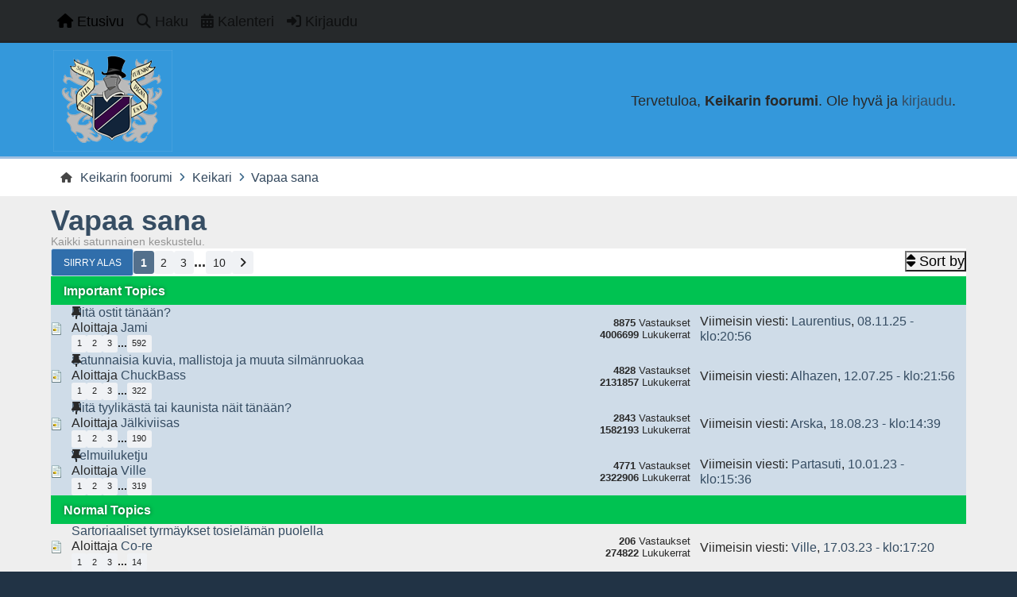

--- FILE ---
content_type: text/html; charset=UTF-8
request_url: https://www.keikari.com/foorumi/index.php/board,28.0/wap2.html?PHPSESSID=fbdb2c0e82c6ed4aa34d3335acef4e83
body_size: 6503
content:
<!DOCTYPE html>
<html lang="en-US">
<head>
	<meta charset="UTF-8">
	<link rel="stylesheet" href="https://www.keikari.com/foorumi/Themes/Reseller_v2.0.17/css/minified_2645b4ab9ae34800b3b79ebc8d642d4b.css?smf216_1761723671">
	<style>
	img.avatar { max-width: 65px !important; max-height: 65px !important; }
	
	</style>
	<script>
		var smf_theme_url = "https://www.keikari.com/foorumi/Themes/Reseller_v2.0.17";
		var smf_default_theme_url = "https://www.keikari.com/foorumi/Themes/default";
		var smf_images_url = "https://www.keikari.com/foorumi/Themes/Reseller_v2.0.17/images";
		var smf_smileys_url = "https://www.keikari.com/foorumi/Smileys";
		var smf_smiley_sets = "";
		var smf_smiley_sets_default = "";
		var smf_avatars_url = "https://www.keikari.com/foorumi/avatars";
		var smf_scripturl = "https://www.keikari.com/foorumi/index.php?PHPSESSID=fbdb2c0e82c6ed4aa34d3335acef4e83&amp;";
		var smf_iso_case_folding = false;
		var smf_charset = "UTF-8";
		var smf_session_id = "0f9aba27d7889a47bc005fcf8249b612";
		var smf_session_var = "b49c13f9b9";
		var smf_member_id = 0;
		var ajax_notification_text = 'Ladataan...';
		var help_popup_heading_text = 'Vähän hukassa? Annahan kun selitän:';
		var banned_text = 'Vieras, sinulla on porttikielto tälle keskustelualueelle!';
		var smf_txt_expand = 'Laajenna';
		var smf_txt_shrink = 'Supista';
		var smf_collapseAlt = 'Piilota';
		var smf_expandAlt = 'Näytä';
		var smf_quote_expand = false;
		var allow_xhjr_credentials = false;
		var smf_theme_id = 2;
		var smf_newsfader_time = 3000;
	</script>
	<script src="https://ajax.googleapis.com/ajax/libs/jquery/3.6.3/jquery.min.js"></script>
	<script src="https://www.keikari.com/foorumi/Themes/Reseller_v2.0.17/scripts/minified_1b5681f302b3d78912e18034c9b4eac4.js?smf216_1761723671"></script>
	<script src="https://www.keikari.com/foorumi/Themes/Reseller_v2.0.17/scripts/minified_9542268565c17ce8386a6a832199593d.js?smf216_1761723671" defer></script>
	<script>
	var smf_you_sure ='Haluatko varmasti tehdä tämän?';
	</script>
	<title>Vapaa sana</title>
	<meta name="viewport" content="width=device-width, initial-scale=1">
	<meta property="og:site_name" content="Keikarin foorumi">
	<meta property="og:title" content="Vapaa sana">
	<meta property="og:url" content="https://www.keikari.com/foorumi/index.php/board,28.0.html?PHPSESSID=fbdb2c0e82c6ed4aa34d3335acef4e83">
	<meta property="og:description" content="Kaikki satunnainen keskustelu.">
	<meta name="description" content="Kaikki satunnainen keskustelu.">
	<meta name="theme-color" content="#400080">
	<meta name="robots" content="noindex">
	<link rel="canonical" href="https://www.keikari.com/foorumi/index.php?board=28.0">
	<link rel="help" href="https://www.keikari.com/foorumi/index.php?PHPSESSID=fbdb2c0e82c6ed4aa34d3335acef4e83&amp;action=help">
	<link rel="contents" href="https://www.keikari.com/foorumi/index.php?PHPSESSID=fbdb2c0e82c6ed4aa34d3335acef4e83&amp;">
	<link rel="search" href="https://www.keikari.com/foorumi/index.php?PHPSESSID=fbdb2c0e82c6ed4aa34d3335acef4e83&amp;action=search">
	<link rel="alternate" type="application/rss+xml" title="Keikarin foorumi - RSS" href="https://www.keikari.com/foorumi/index.php?PHPSESSID=fbdb2c0e82c6ed4aa34d3335acef4e83&amp;action=.xml;type=rss2;board=28">
	<link rel="alternate" type="application/atom+xml" title="Keikarin foorumi - Atom" href="https://www.keikari.com/foorumi/index.php?PHPSESSID=fbdb2c0e82c6ed4aa34d3335acef4e83&amp;action=.xml;type=atom;board=28">
	<link rel="next" href="https://www.keikari.com/foorumi/index.php/board,28.20.html?PHPSESSID=fbdb2c0e82c6ed4aa34d3335acef4e83">
	<link rel="index" href="https://www.keikari.com/foorumi/index.php/board,28.0.html?PHPSESSID=fbdb2c0e82c6ed4aa34d3335acef4e83">
</head>
<body id="chrome" class="action_messageindex board_28">
<div id="footerfix">
	<nav id="mainNav" class="navbar navbar-expand-lg" aria-label="Päävalikko">
		<div class="content-wrapper">
			<span class="d-lg-none">
				<a class="navbar-brand" href="https://www.keikari.com/foorumi/index.php?PHPSESSID=fbdb2c0e82c6ed4aa34d3335acef4e83&amp;">Päävalikko</a>
			</span>
			<button class="navbar-toggler" type="button" data-bs-toggle="collapse" data-bs-target="#mainNavbar" aria-controls="mainNavbar" aria-expanded="false" aria-label="Toggle Menu">
				<i class="fa-solid fa-bars"></i>
			</button>
			<div class="collapse navbar-collapse" id="mainNavbar">
				<ul class="navbar-nav">
					<li class="nav-item button_home">
						<a class="nav-link active" aria-current="page" href="https://www.keikari.com/foorumi/index.php?PHPSESSID=fbdb2c0e82c6ed4aa34d3335acef4e83&amp;">
							<span class="main_icons home"></span>
							<span class="textmenu">
								Etusivu
							</span>
							
						</a>
					</li>
					<li class="nav-item button_search">
						<a class="nav-link" href="https://www.keikari.com/foorumi/index.php?PHPSESSID=fbdb2c0e82c6ed4aa34d3335acef4e83&amp;action=search">
							<span class="main_icons search"></span>
							<span class="textmenu">
								Haku
							</span>
							
						</a>
					</li>
					<li class="nav-item button_calendar">
						<a class="nav-link" href="https://www.keikari.com/foorumi/index.php?PHPSESSID=fbdb2c0e82c6ed4aa34d3335acef4e83&amp;action=calendar">
							<span class="main_icons calendar"></span>
							<span class="textmenu">
								Kalenteri
							</span>
							
						</a>
					</li>
					<li class="nav-item button_login">
						<a class="nav-link" href="https://www.keikari.com/foorumi/index.php?PHPSESSID=fbdb2c0e82c6ed4aa34d3335acef4e83&amp;action=login" onclick="return reqOverlayDiv(this.href, 'Kirjaudu', 'login');">
							<span class="main_icons login"></span>
							<span class="textmenu">
								Kirjaudu
							</span>
							
						</a>
					</li>
				</ul><!-- .navbar-nav -->
			</div>
		</div>
	</nav>
	<header id="header">
		<div class="content-wrapper">
			<h1 class="forumtitle">
				<a id="top" href="https://www.keikari.com/foorumi/index.php?PHPSESSID=fbdb2c0e82c6ed4aa34d3335acef4e83&amp;">
					<img src="https://www.keikari.com/blogi/wp-content/themes/grisailleK/images/keikarilogo.png" alt="Keikarin foorumi">
				</a>
				
			</h1>
		<div class="user_panel">
			<ul id="top_info">
				<li class="welcome">
					Tervetuloa, <strong>Keikarin foorumi</strong>. Ole hyvä ja <a href="https://www.keikari.com/foorumi/index.php?PHPSESSID=fbdb2c0e82c6ed4aa34d3335acef4e83&amp;action=login" onclick="return reqOverlayDiv(this.href, 'Kirjaudu', 'login');">kirjaudu</a>.
				</li>
			</ul>
			</div>
		</div><!-- .content-wrapper -->
	</header><!-- header -->
		<nav aria-label="Breadcrumb" class="navigate_section">
			<div class="content-wrapper">
				<ul>
					<li>
						<a href="https://www.keikari.com/foorumi/index.php?PHPSESSID=fbdb2c0e82c6ed4aa34d3335acef4e83&amp;"><span>Keikarin foorumi</span></a>
					</li>
					<li>
						<span class="dividers"><i class="fa-solid fa-angle-right"></i></span>
						<a href="https://www.keikari.com/foorumi/index.php?PHPSESSID=fbdb2c0e82c6ed4aa34d3335acef4e83&amp;#c1"><span>Keikari</span></a>
					</li>
					<li class="last">
						<span class="dividers"><i class="fa-solid fa-angle-right"></i></span>
						<a href="https://www.keikari.com/foorumi/index.php/board,28.0.html?PHPSESSID=fbdb2c0e82c6ed4aa34d3335acef4e83"><span>Vapaa sana</span></a>
					</li>
				</ul>
			</div>
		</nav><!-- .navigate_section -->
	<div class="content-wrapper">
		<div id="content_section">
			<div id="main_content_section"><div id="display_head">
			<h2 class="display_title"><a href="https://www.keikari.com/foorumi/index.php/board,28.0.html?PHPSESSID=fbdb2c0e82c6ed4aa34d3335acef4e83">Vapaa sana</a></h2>
			<p>Kaikki satunnainen keskustelu.</p>
		</div>
	<div class="pagesection">
		 
		<div class="pagelinks floatleft">
			<a href="#bot" class="button">Siirry alas</a>
			<span class="pagination_container"><span class="pages">Sivuja</span><span class="current_page">1</span> <a class="nav_page" href="https://www.keikari.com/foorumi/index.php/board,28.20.html?PHPSESSID=fbdb2c0e82c6ed4aa34d3335acef4e83">2</a> <a class="nav_page" href="https://www.keikari.com/foorumi/index.php/board,28.40.html?PHPSESSID=fbdb2c0e82c6ed4aa34d3335acef4e83">3</a> <span class="expand_pages" onclick="expandPages(this, '&lt;a class=&quot;nav_page&quot; href=&quot;' + smf_scripturl + '?board=28.%1$d&quot;&gt;%2$s&lt;/a&gt; ', 60, 180, 20);"> ... </span><a class="nav_page" href="https://www.keikari.com/foorumi/index.php/board,28.180.html?PHPSESSID=fbdb2c0e82c6ed4aa34d3335acef4e83">10</a> <a class="nav_page" href="https://www.keikari.com/foorumi/index.php/board,28.20.html?PHPSESSID=fbdb2c0e82c6ed4aa34d3335acef4e83"><i class="fa fa-angle-right"></i></a> </span>
		</div>
		
		<ul class="buttonlist floatright">
			
			<li><button class="button_item_topics_sort sub_buttons w-label" aria-label="Sort by" title="Sort by">
					<span class="main_icons sort"></span>
					<span class="text-label">Sort by</span></button>
				<div class="top_menu" data-button-dropdown="topics_sort_dropdown">
					<div class="viewport dropmenu">
						<div class="title_bar">
							<h4 class="titlebg">Sort by</h4>
							<button class="reset">
								<span class="main_icons close"></span>
							</button>
						</div>
						<ul class="overview">
							<li>
								<a href="https://www.keikari.com/foorumi/index.php/board,28.0/sort,subject.html?PHPSESSID=fbdb2c0e82c6ed4aa34d3335acef4e83">
									<span class="main_icons sort_down"></span>
									<span class="text-label">Aihe</span>
								</a>
							</li>
							<li>
								<a href="https://www.keikari.com/foorumi/index.php/board,28.0/sort,starter.html?PHPSESSID=fbdb2c0e82c6ed4aa34d3335acef4e83">
									<span class="main_icons sort_down"></span>
									<span class="text-label">Aloittaja</span>
								</a>
							</li>
							<li>
								<a href="https://www.keikari.com/foorumi/index.php/board,28.0/sort,last_poster.html?PHPSESSID=fbdb2c0e82c6ed4aa34d3335acef4e83">
									<span class="main_icons sort_down"></span>
									<span class="text-label">Viimeisin viesti käyttäjältä</span>
								</a>
							</li>
							<li>
								<a href="https://www.keikari.com/foorumi/index.php/board,28.0/sort,replies.html?PHPSESSID=fbdb2c0e82c6ed4aa34d3335acef4e83">
									<span class="main_icons sort_down"></span>
									<span class="text-label">Vastaukset</span>
								</a>
							</li>
							<li>
								<a href="https://www.keikari.com/foorumi/index.php/board,28.0/sort,views.html?PHPSESSID=fbdb2c0e82c6ed4aa34d3335acef4e83">
									<span class="main_icons sort_down"></span>
									<span class="text-label">Lukukerrat</span>
								</a>
							</li>
							<li>
								<a href="https://www.keikari.com/foorumi/index.php/board,28.0/sort,first_post.html?PHPSESSID=fbdb2c0e82c6ed4aa34d3335acef4e83">
									<span class="main_icons sort_down"></span>
									<span class="text-label">Ensimmäinen viesti</span>
								</a>
							</li>
							<li>
								<a href="https://www.keikari.com/foorumi/index.php/board,28.0/sort,last_post.html?PHPSESSID=fbdb2c0e82c6ed4aa34d3335acef4e83" class="active">
									<span class="main_icons sort_down"></span>
									<span class="text-label">Viimeisin viesti</span>
								</a>
							</li>
						</ul><!-- .overview -->
					</div><!-- .viewport -->
				</div><!-- .top_menu -->
			</li>
		</ul>
	</div>
		<div id="messageindex">
					<div class="title_bar">
						<h3 class="titlebg">
							Important Topics
						</h3>
					</div>
			<div class="topic_container windowbg sticky">
				<div class="topic_icon">
					<img src="https://www.keikari.com/foorumi/Themes/Reseller_v2.0.17/images/post/xx.png" alt="">
					
				</div>
				<div class="topic_info info_mod">
					<div >
						<div class="icons">
							<span class="main_icons sticky"></span>
						</div>
						<div class="topic_title">
							
							<span class="preview bold_text" title="">
								<span id="msg_7702"><a href="https://www.keikari.com/foorumi/index.php/topic,497.0.html?PHPSESSID=fbdb2c0e82c6ed4aa34d3335acef4e83">Mit&#228; ostit t&#228;n&#228;&#228;n?</a></span>
							</span>
						</div>
						<p class="started_by">
						Aloittaja <a href="https://www.keikari.com/foorumi/index.php?PHPSESSID=fbdb2c0e82c6ed4aa34d3335acef4e83&amp;action=profile;u=366" title="Tarkastele profiilia käyttäjältä" class="preview">Jami</a>
						</p>
						<span id="pages7702" class="pagelinks"><span class="pagination_container"><span class="pages">Sivuja</span><a class="nav_page" href="https://www.keikari.com/foorumi/index.php/topic,497.0.html?PHPSESSID=fbdb2c0e82c6ed4aa34d3335acef4e83">1</a> <a class="nav_page" href="https://www.keikari.com/foorumi/index.php/topic,497.15.html?PHPSESSID=fbdb2c0e82c6ed4aa34d3335acef4e83">2</a> <a class="nav_page" href="https://www.keikari.com/foorumi/index.php/topic,497.30.html?PHPSESSID=fbdb2c0e82c6ed4aa34d3335acef4e83">3</a> <span class="expand_pages" onclick="expandPages(this, '&lt;a class=&quot;nav_page&quot; href=&quot;' + smf_scripturl + '?topic=497.%1$d&quot;&gt;%2$s&lt;/a&gt; ', 45, 8865, 15);"> ... </span><a class="nav_page" href="https://www.keikari.com/foorumi/index.php/topic,497.8865.html?PHPSESSID=fbdb2c0e82c6ed4aa34d3335acef4e83">592</a> </span></span>
					</div><!-- #topic_[first_post][id] -->
				</div><!-- .topic_info -->
				<div class="topic_stats">
					<p>
						<strong>8875</strong> Vastaukset<br>
						<strong>4006699</strong> Lukukerrat
					</p>
				</div>
				<div class="topic_lastpost">
					
					<p>
						Viimeisin viesti: <a href="https://www.keikari.com/foorumi/index.php?PHPSESSID=fbdb2c0e82c6ed4aa34d3335acef4e83&amp;action=profile;u=7674">Laurentius</a>, <a href="https://www.keikari.com/foorumi/index.php/topic,497.8865.html?PHPSESSID=fbdb2c0e82c6ed4aa34d3335acef4e83#msg207308">08.11.25 - klo:20:56</a>
					</p>
				</div>
			</div><!-- .topic_container -->
			<div class="topic_container windowbg sticky">
				<div class="topic_icon">
					<img src="https://www.keikari.com/foorumi/Themes/Reseller_v2.0.17/images/post/xx.png" alt="">
					
				</div>
				<div class="topic_info info_mod">
					<div >
						<div class="icons">
							<span class="main_icons sticky"></span>
						</div>
						<div class="topic_title">
							
							<span class="preview bold_text" title="">
								<span id="msg_23264"><a href="https://www.keikari.com/foorumi/index.php/topic,978.0.html?PHPSESSID=fbdb2c0e82c6ed4aa34d3335acef4e83">Satunnaisia kuvia, mallistoja ja muuta silmänruokaa</a></span>
							</span>
						</div>
						<p class="started_by">
						Aloittaja <a href="https://www.keikari.com/foorumi/index.php?PHPSESSID=fbdb2c0e82c6ed4aa34d3335acef4e83&amp;action=profile;u=297" title="Tarkastele profiilia käyttäjältä" class="preview">ChuckBass</a>
						</p>
						<span id="pages23264" class="pagelinks"><span class="pagination_container"><span class="pages">Sivuja</span><a class="nav_page" href="https://www.keikari.com/foorumi/index.php/topic,978.0.html?PHPSESSID=fbdb2c0e82c6ed4aa34d3335acef4e83">1</a> <a class="nav_page" href="https://www.keikari.com/foorumi/index.php/topic,978.15.html?PHPSESSID=fbdb2c0e82c6ed4aa34d3335acef4e83">2</a> <a class="nav_page" href="https://www.keikari.com/foorumi/index.php/topic,978.30.html?PHPSESSID=fbdb2c0e82c6ed4aa34d3335acef4e83">3</a> <span class="expand_pages" onclick="expandPages(this, '&lt;a class=&quot;nav_page&quot; href=&quot;' + smf_scripturl + '?topic=978.%1$d&quot;&gt;%2$s&lt;/a&gt; ', 45, 4815, 15);"> ... </span><a class="nav_page" href="https://www.keikari.com/foorumi/index.php/topic,978.4815.html?PHPSESSID=fbdb2c0e82c6ed4aa34d3335acef4e83">322</a> </span></span>
					</div><!-- #topic_[first_post][id] -->
				</div><!-- .topic_info -->
				<div class="topic_stats">
					<p>
						<strong>4828</strong> Vastaukset<br>
						<strong>2131857</strong> Lukukerrat
					</p>
				</div>
				<div class="topic_lastpost">
					
					<p>
						Viimeisin viesti: <a href="https://www.keikari.com/foorumi/index.php?PHPSESSID=fbdb2c0e82c6ed4aa34d3335acef4e83&amp;action=profile;u=216">Alhazen</a>, <a href="https://www.keikari.com/foorumi/index.php/topic,978.4815.html?PHPSESSID=fbdb2c0e82c6ed4aa34d3335acef4e83#msg207278">12.07.25 - klo:21:56</a>
					</p>
				</div>
			</div><!-- .topic_container -->
			<div class="topic_container windowbg sticky">
				<div class="topic_icon">
					<img src="https://www.keikari.com/foorumi/Themes/Reseller_v2.0.17/images/post/xx.png" alt="">
					
				</div>
				<div class="topic_info info_mod">
					<div >
						<div class="icons">
							<span class="main_icons sticky"></span>
						</div>
						<div class="topic_title">
							
							<span class="preview bold_text" title="">
								<span id="msg_13573"><a href="https://www.keikari.com/foorumi/index.php/topic,722.0.html?PHPSESSID=fbdb2c0e82c6ed4aa34d3335acef4e83">Mitä tyylikästä tai kaunista näit tänään?</a></span>
							</span>
						</div>
						<p class="started_by">
						Aloittaja <a href="https://www.keikari.com/foorumi/index.php?PHPSESSID=fbdb2c0e82c6ed4aa34d3335acef4e83&amp;action=profile;u=417" title="Tarkastele profiilia käyttäjältä" class="preview">Jälkiviisas</a>
						</p>
						<span id="pages13573" class="pagelinks"><span class="pagination_container"><span class="pages">Sivuja</span><a class="nav_page" href="https://www.keikari.com/foorumi/index.php/topic,722.0.html?PHPSESSID=fbdb2c0e82c6ed4aa34d3335acef4e83">1</a> <a class="nav_page" href="https://www.keikari.com/foorumi/index.php/topic,722.15.html?PHPSESSID=fbdb2c0e82c6ed4aa34d3335acef4e83">2</a> <a class="nav_page" href="https://www.keikari.com/foorumi/index.php/topic,722.30.html?PHPSESSID=fbdb2c0e82c6ed4aa34d3335acef4e83">3</a> <span class="expand_pages" onclick="expandPages(this, '&lt;a class=&quot;nav_page&quot; href=&quot;' + smf_scripturl + '?topic=722.%1$d&quot;&gt;%2$s&lt;/a&gt; ', 45, 2835, 15);"> ... </span><a class="nav_page" href="https://www.keikari.com/foorumi/index.php/topic,722.2835.html?PHPSESSID=fbdb2c0e82c6ed4aa34d3335acef4e83">190</a> </span></span>
					</div><!-- #topic_[first_post][id] -->
				</div><!-- .topic_info -->
				<div class="topic_stats">
					<p>
						<strong>2843</strong> Vastaukset<br>
						<strong>1582193</strong> Lukukerrat
					</p>
				</div>
				<div class="topic_lastpost">
					
					<p>
						Viimeisin viesti: <a href="https://www.keikari.com/foorumi/index.php?PHPSESSID=fbdb2c0e82c6ed4aa34d3335acef4e83&amp;action=profile;u=59">Arska</a>, <a href="https://www.keikari.com/foorumi/index.php/topic,722.2835.html?PHPSESSID=fbdb2c0e82c6ed4aa34d3335acef4e83#msg206843">18.08.23 - klo:14:39</a>
					</p>
				</div>
			</div><!-- .topic_container -->
			<div class="topic_container windowbg sticky">
				<div class="topic_icon">
					<img src="https://www.keikari.com/foorumi/Themes/Reseller_v2.0.17/images/post/xx.png" alt="">
					
				</div>
				<div class="topic_info info_mod">
					<div >
						<div class="icons">
							<span class="main_icons sticky"></span>
						</div>
						<div class="topic_title">
							
							<span class="preview bold_text" title="">
								<span id="msg_26895"><a href="https://www.keikari.com/foorumi/index.php/topic,1079.0.html?PHPSESSID=fbdb2c0e82c6ed4aa34d3335acef4e83">Velmuiluketju</a></span>
							</span>
						</div>
						<p class="started_by">
						Aloittaja <a href="https://www.keikari.com/foorumi/index.php?PHPSESSID=fbdb2c0e82c6ed4aa34d3335acef4e83&amp;action=profile;u=54" title="Tarkastele profiilia käyttäjältä" class="preview">Ville</a>
						</p>
						<span id="pages26895" class="pagelinks"><span class="pagination_container"><span class="pages">Sivuja</span><a class="nav_page" href="https://www.keikari.com/foorumi/index.php/topic,1079.0.html?PHPSESSID=fbdb2c0e82c6ed4aa34d3335acef4e83">1</a> <a class="nav_page" href="https://www.keikari.com/foorumi/index.php/topic,1079.15.html?PHPSESSID=fbdb2c0e82c6ed4aa34d3335acef4e83">2</a> <a class="nav_page" href="https://www.keikari.com/foorumi/index.php/topic,1079.30.html?PHPSESSID=fbdb2c0e82c6ed4aa34d3335acef4e83">3</a> <span class="expand_pages" onclick="expandPages(this, '&lt;a class=&quot;nav_page&quot; href=&quot;' + smf_scripturl + '?topic=1079.%1$d&quot;&gt;%2$s&lt;/a&gt; ', 45, 4770, 15);"> ... </span><a class="nav_page" href="https://www.keikari.com/foorumi/index.php/topic,1079.4770.html?PHPSESSID=fbdb2c0e82c6ed4aa34d3335acef4e83">319</a> </span></span>
					</div><!-- #topic_[first_post][id] -->
				</div><!-- .topic_info -->
				<div class="topic_stats">
					<p>
						<strong>4771</strong> Vastaukset<br>
						<strong>2322906</strong> Lukukerrat
					</p>
				</div>
				<div class="topic_lastpost">
					
					<p>
						Viimeisin viesti: <a href="https://www.keikari.com/foorumi/index.php?PHPSESSID=fbdb2c0e82c6ed4aa34d3335acef4e83&amp;action=profile;u=1192">Partasuti</a>, <a href="https://www.keikari.com/foorumi/index.php/topic,1079.4770.html?PHPSESSID=fbdb2c0e82c6ed4aa34d3335acef4e83#msg206575">10.01.23 - klo:15:36</a>
					</p>
				</div>
			</div><!-- .topic_container -->
					<div class="title_bar">
						<h3 class="titlebg">
							Normal Topics
						</h3>
					</div>
			<div class="topic_container windowbg">
				<div class="topic_icon">
					<img src="https://www.keikari.com/foorumi/Themes/Reseller_v2.0.17/images/post/xx.png" alt="">
					
				</div>
				<div class="topic_info info_mod">
					<div >
						<div class="icons">
						</div>
						<div class="topic_title">
							
							<span class="preview" title="">
								<span id="msg_106192"><a href="https://www.keikari.com/foorumi/index.php/topic,2572.0.html?PHPSESSID=fbdb2c0e82c6ed4aa34d3335acef4e83">Sartoriaaliset tyrmäykset tosielämän puolella</a></span>
							</span>
						</div>
						<p class="started_by">
						Aloittaja <a href="https://www.keikari.com/foorumi/index.php?PHPSESSID=fbdb2c0e82c6ed4aa34d3335acef4e83&amp;action=profile;u=5096" title="Tarkastele profiilia käyttäjältä" class="preview">Co-re</a>
						</p>
						<span id="pages106192" class="pagelinks"><span class="pagination_container"><span class="pages">Sivuja</span><a class="nav_page" href="https://www.keikari.com/foorumi/index.php/topic,2572.0.html?PHPSESSID=fbdb2c0e82c6ed4aa34d3335acef4e83">1</a> <a class="nav_page" href="https://www.keikari.com/foorumi/index.php/topic,2572.15.html?PHPSESSID=fbdb2c0e82c6ed4aa34d3335acef4e83">2</a> <a class="nav_page" href="https://www.keikari.com/foorumi/index.php/topic,2572.30.html?PHPSESSID=fbdb2c0e82c6ed4aa34d3335acef4e83">3</a> <span class="expand_pages" onclick="expandPages(this, '&lt;a class=&quot;nav_page&quot; href=&quot;' + smf_scripturl + '?topic=2572.%1$d&quot;&gt;%2$s&lt;/a&gt; ', 45, 195, 15);"> ... </span><a class="nav_page" href="https://www.keikari.com/foorumi/index.php/topic,2572.195.html?PHPSESSID=fbdb2c0e82c6ed4aa34d3335acef4e83">14</a> </span></span>
					</div><!-- #topic_[first_post][id] -->
				</div><!-- .topic_info -->
				<div class="topic_stats">
					<p>
						<strong>206</strong> Vastaukset<br>
						<strong>274822</strong> Lukukerrat
					</p>
				</div>
				<div class="topic_lastpost">
					
					<p>
						Viimeisin viesti: <a href="https://www.keikari.com/foorumi/index.php?PHPSESSID=fbdb2c0e82c6ed4aa34d3335acef4e83&amp;action=profile;u=54">Ville</a>, <a href="https://www.keikari.com/foorumi/index.php/topic,2572.195.html?PHPSESSID=fbdb2c0e82c6ed4aa34d3335acef4e83#msg206668">17.03.23 - klo:17:20</a>
					</p>
				</div>
			</div><!-- .topic_container -->
			<div class="topic_container windowbg">
				<div class="topic_icon">
					<img src="https://www.keikari.com/foorumi/Themes/Reseller_v2.0.17/images/post/xx.png" alt="">
					
				</div>
				<div class="topic_info info_mod">
					<div >
						<div class="icons">
						</div>
						<div class="topic_title">
							
							<span class="preview" title="">
								<span id="msg_205416"><a href="https://www.keikari.com/foorumi/index.php/topic,6479.0.html?PHPSESSID=fbdb2c0e82c6ed4aa34d3335acef4e83">Ilahduttavat tosielämän kommentit sartoriaalisuudesta</a></span>
							</span>
						</div>
						<p class="started_by">
						Aloittaja <a href="https://www.keikari.com/foorumi/index.php?PHPSESSID=fbdb2c0e82c6ed4aa34d3335acef4e83&amp;action=profile;u=51489" title="Tarkastele profiilia käyttäjältä" class="preview">Kolibri</a>
						</p>
						
					</div><!-- #topic_[first_post][id] -->
				</div><!-- .topic_info -->
				<div class="topic_stats">
					<p>
						<strong>8</strong> Vastaukset<br>
						<strong>25519</strong> Lukukerrat
					</p>
				</div>
				<div class="topic_lastpost">
					
					<p>
						Viimeisin viesti: <a href="https://www.keikari.com/foorumi/index.php?PHPSESSID=fbdb2c0e82c6ed4aa34d3335acef4e83&amp;action=profile;u=52527">Siska</a>, <a href="https://www.keikari.com/foorumi/index.php/topic,6479.0.html?PHPSESSID=fbdb2c0e82c6ed4aa34d3335acef4e83#msg206359">04.08.22 - klo:20:16</a>
					</p>
				</div>
			</div><!-- .topic_container -->
			<div class="topic_container windowbg">
				<div class="topic_icon">
					<img src="https://www.keikari.com/foorumi/Themes/Reseller_v2.0.17/images/post/xx.png" alt="">
					
				</div>
				<div class="topic_info info_mod">
					<div >
						<div class="icons">
						</div>
						<div class="topic_title">
							
							<span class="preview" title="">
								<span id="msg_13132"><a href="https://www.keikari.com/foorumi/index.php/topic,706.0.html?PHPSESSID=fbdb2c0e82c6ed4aa34d3335acef4e83">TV-sarjat</a></span>
							</span>
						</div>
						<p class="started_by">
						Aloittaja <a href="https://www.keikari.com/foorumi/index.php?PHPSESSID=fbdb2c0e82c6ed4aa34d3335acef4e83&amp;action=profile;u=297" title="Tarkastele profiilia käyttäjältä" class="preview">ChuckBass</a>
						</p>
						<span id="pages13132" class="pagelinks"><span class="pagination_container"><span class="pages">Sivuja</span><a class="nav_page" href="https://www.keikari.com/foorumi/index.php/topic,706.0.html?PHPSESSID=fbdb2c0e82c6ed4aa34d3335acef4e83">1</a> <a class="nav_page" href="https://www.keikari.com/foorumi/index.php/topic,706.15.html?PHPSESSID=fbdb2c0e82c6ed4aa34d3335acef4e83">2</a> <a class="nav_page" href="https://www.keikari.com/foorumi/index.php/topic,706.30.html?PHPSESSID=fbdb2c0e82c6ed4aa34d3335acef4e83">3</a> <span class="expand_pages" onclick="expandPages(this, '&lt;a class=&quot;nav_page&quot; href=&quot;' + smf_scripturl + '?topic=706.%1$d&quot;&gt;%2$s&lt;/a&gt; ', 45, 120, 15);"> ... </span><a class="nav_page" href="https://www.keikari.com/foorumi/index.php/topic,706.120.html?PHPSESSID=fbdb2c0e82c6ed4aa34d3335acef4e83">9</a> </span></span>
					</div><!-- #topic_[first_post][id] -->
				</div><!-- .topic_info -->
				<div class="topic_stats">
					<p>
						<strong>129</strong> Vastaukset<br>
						<strong>145054</strong> Lukukerrat
					</p>
				</div>
				<div class="topic_lastpost">
					
					<p>
						Viimeisin viesti: <a href="https://www.keikari.com/foorumi/index.php?PHPSESSID=fbdb2c0e82c6ed4aa34d3335acef4e83&amp;action=profile;u=1569">salaryman</a>, <a href="https://www.keikari.com/foorumi/index.php/topic,706.120.html?PHPSESSID=fbdb2c0e82c6ed4aa34d3335acef4e83#msg206340">15.07.22 - klo:12:02</a>
					</p>
				</div>
			</div><!-- .topic_container -->
			<div class="topic_container windowbg">
				<div class="topic_icon">
					<img src="https://www.keikari.com/foorumi/Themes/Reseller_v2.0.17/images/post/xx.png" alt="">
					
				</div>
				<div class="topic_info info_mod">
					<div >
						<div class="icons">
						</div>
						<div class="topic_title">
							
							<span class="preview" title="">
								<span id="msg_197630"><a href="https://www.keikari.com/foorumi/index.php/topic,5589.0.html?PHPSESSID=fbdb2c0e82c6ed4aa34d3335acef4e83">Klassinen pukeutuminen vs. &quot;Larppaus&quot; </a></span>
							</span>
						</div>
						<p class="started_by">
						Aloittaja <a href="https://www.keikari.com/foorumi/index.php?PHPSESSID=fbdb2c0e82c6ed4aa34d3335acef4e83&amp;action=profile;u=50957" title="Tarkastele profiilia käyttäjältä" class="preview">Laurenz K</a>
						</p>
						<span id="pages197630" class="pagelinks"><span class="pagination_container"><span class="pages">Sivuja</span><a class="nav_page" href="https://www.keikari.com/foorumi/index.php/topic,5589.0.html?PHPSESSID=fbdb2c0e82c6ed4aa34d3335acef4e83">1</a> <a class="nav_page" href="https://www.keikari.com/foorumi/index.php/topic,5589.15.html?PHPSESSID=fbdb2c0e82c6ed4aa34d3335acef4e83">2</a> <a class="nav_page" href="https://www.keikari.com/foorumi/index.php/topic,5589.30.html?PHPSESSID=fbdb2c0e82c6ed4aa34d3335acef4e83">3</a> <span class="expand_pages" onclick="expandPages(this, '&lt;a class=&quot;nav_page&quot; href=&quot;' + smf_scripturl + '?topic=5589.%1$d&quot;&gt;%2$s&lt;/a&gt; ', 45, 90, 15);"> ... </span><a class="nav_page" href="https://www.keikari.com/foorumi/index.php/topic,5589.90.html?PHPSESSID=fbdb2c0e82c6ed4aa34d3335acef4e83">7</a> </span></span>
					</div><!-- #topic_[first_post][id] -->
				</div><!-- .topic_info -->
				<div class="topic_stats">
					<p>
						<strong>92</strong> Vastaukset<br>
						<strong>166988</strong> Lukukerrat
					</p>
				</div>
				<div class="topic_lastpost">
					
					<p>
						Viimeisin viesti: <a href="https://www.keikari.com/foorumi/index.php?PHPSESSID=fbdb2c0e82c6ed4aa34d3335acef4e83&amp;action=profile;u=53962">MrDapper</a>, <a href="https://www.keikari.com/foorumi/index.php/topic,5589.90.html?PHPSESSID=fbdb2c0e82c6ed4aa34d3335acef4e83#msg206050">18.11.21 - klo:08:20</a>
					</p>
				</div>
			</div><!-- .topic_container -->
			<div class="topic_container windowbg">
				<div class="topic_icon">
					<img src="https://www.keikari.com/foorumi/Themes/Reseller_v2.0.17/images/post/xx.png" alt="">
					
				</div>
				<div class="topic_info info_mod">
					<div >
						<div class="icons">
						</div>
						<div class="topic_title">
							
							<span class="preview" title="">
								<span id="msg_9889"><a href="https://www.keikari.com/foorumi/index.php/topic,601.0.html?PHPSESSID=fbdb2c0e82c6ed4aa34d3335acef4e83">Ompelu ja ompelukoneet</a></span>
							</span>
						</div>
						<p class="started_by">
						Aloittaja <a href="https://www.keikari.com/foorumi/index.php?PHPSESSID=fbdb2c0e82c6ed4aa34d3335acef4e83&amp;action=profile;u=401" title="Tarkastele profiilia käyttäjältä" class="preview">Jussi</a>
						</p>
						<span id="pages9889" class="pagelinks"><span class="pagination_container"><span class="pages">Sivuja</span><a class="nav_page" href="https://www.keikari.com/foorumi/index.php/topic,601.0.html?PHPSESSID=fbdb2c0e82c6ed4aa34d3335acef4e83">1</a> <a class="nav_page" href="https://www.keikari.com/foorumi/index.php/topic,601.15.html?PHPSESSID=fbdb2c0e82c6ed4aa34d3335acef4e83">2</a> <a class="nav_page" href="https://www.keikari.com/foorumi/index.php/topic,601.30.html?PHPSESSID=fbdb2c0e82c6ed4aa34d3335acef4e83">3</a> <span class="expand_pages" onclick="expandPages(this, '&lt;a class=&quot;nav_page&quot; href=&quot;' + smf_scripturl + '?topic=601.%1$d&quot;&gt;%2$s&lt;/a&gt; ', 45, 120, 15);"> ... </span><a class="nav_page" href="https://www.keikari.com/foorumi/index.php/topic,601.120.html?PHPSESSID=fbdb2c0e82c6ed4aa34d3335acef4e83">9</a> </span></span>
					</div><!-- #topic_[first_post][id] -->
				</div><!-- .topic_info -->
				<div class="topic_stats">
					<p>
						<strong>124</strong> Vastaukset<br>
						<strong>232456</strong> Lukukerrat
					</p>
				</div>
				<div class="topic_lastpost">
					
					<p>
						Viimeisin viesti: <a href="https://www.keikari.com/foorumi/index.php?PHPSESSID=fbdb2c0e82c6ed4aa34d3335acef4e83&amp;action=profile;u=54">Ville</a>, <a href="https://www.keikari.com/foorumi/index.php/topic,601.120.html?PHPSESSID=fbdb2c0e82c6ed4aa34d3335acef4e83#msg205783">14.05.21 - klo:11:21</a>
					</p>
				</div>
			</div><!-- .topic_container -->
			<div class="topic_container windowbg">
				<div class="topic_icon">
					<img src="https://www.keikari.com/foorumi/Themes/Reseller_v2.0.17/images/post/xx.png" alt="">
					
				</div>
				<div class="topic_info info_mod">
					<div >
						<div class="icons">
						</div>
						<div class="topic_title">
							
							<span class="preview" title="">
								<span id="msg_205431"><a href="https://www.keikari.com/foorumi/index.php/topic,6481.0.html?PHPSESSID=fbdb2c0e82c6ed4aa34d3335acef4e83">Sartoriaalinen itsensäruoskimisketju</a></span>
							</span>
						</div>
						<p class="started_by">
						Aloittaja <a href="https://www.keikari.com/foorumi/index.php?PHPSESSID=fbdb2c0e82c6ed4aa34d3335acef4e83&amp;action=profile;u=52527" title="Tarkastele profiilia käyttäjältä" class="preview">Siska</a>
						</p>
						
					</div><!-- #topic_[first_post][id] -->
				</div><!-- .topic_info -->
				<div class="topic_stats">
					<p>
						<strong>6</strong> Vastaukset<br>
						<strong>19609</strong> Lukukerrat
					</p>
				</div>
				<div class="topic_lastpost">
					
					<p>
						Viimeisin viesti: <a href="https://www.keikari.com/foorumi/index.php?PHPSESSID=fbdb2c0e82c6ed4aa34d3335acef4e83&amp;action=profile;u=58118">Colt</a>, <a href="https://www.keikari.com/foorumi/index.php/topic,6481.0.html?PHPSESSID=fbdb2c0e82c6ed4aa34d3335acef4e83#msg205481">07.02.21 - klo:16:56</a>
					</p>
				</div>
			</div><!-- .topic_container -->
			<div class="topic_container windowbg">
				<div class="topic_icon">
					<img src="https://www.keikari.com/foorumi/Themes/Reseller_v2.0.17/images/post/xx.png" alt="">
					
				</div>
				<div class="topic_info info_mod">
					<div >
						<div class="icons">
						</div>
						<div class="topic_title">
							
							<span class="preview" title="">
								<span id="msg_123043"><a href="https://www.keikari.com/foorumi/index.php/topic,2862.0.html?PHPSESSID=fbdb2c0e82c6ed4aa34d3335acef4e83">Kuriirifirmojen toiminta ja toimimattomuus</a></span>
							</span>
						</div>
						<p class="started_by">
						Aloittaja <a href="https://www.keikari.com/foorumi/index.php?PHPSESSID=fbdb2c0e82c6ed4aa34d3335acef4e83&amp;action=profile;u=4883" title="Tarkastele profiilia käyttäjältä" class="preview">konda</a>
						</p>
						<span id="pages123043" class="pagelinks"><span class="pagination_container"><span class="pages">Sivuja</span><a class="nav_page" href="https://www.keikari.com/foorumi/index.php/topic,2862.0.html?PHPSESSID=fbdb2c0e82c6ed4aa34d3335acef4e83">1</a> <a class="nav_page" href="https://www.keikari.com/foorumi/index.php/topic,2862.15.html?PHPSESSID=fbdb2c0e82c6ed4aa34d3335acef4e83">2</a> <a class="nav_page" href="https://www.keikari.com/foorumi/index.php/topic,2862.30.html?PHPSESSID=fbdb2c0e82c6ed4aa34d3335acef4e83">3</a> <span class="expand_pages" onclick="expandPages(this, '&lt;a class=&quot;nav_page&quot; href=&quot;' + smf_scripturl + '?topic=2862.%1$d&quot;&gt;%2$s&lt;/a&gt; ', 45, 315, 15);"> ... </span><a class="nav_page" href="https://www.keikari.com/foorumi/index.php/topic,2862.315.html?PHPSESSID=fbdb2c0e82c6ed4aa34d3335acef4e83">22</a> </span></span>
					</div><!-- #topic_[first_post][id] -->
				</div><!-- .topic_info -->
				<div class="topic_stats">
					<p>
						<strong>323</strong> Vastaukset<br>
						<strong>368051</strong> Lukukerrat
					</p>
				</div>
				<div class="topic_lastpost">
					
					<p>
						Viimeisin viesti: <a href="https://www.keikari.com/foorumi/index.php?PHPSESSID=fbdb2c0e82c6ed4aa34d3335acef4e83&amp;action=profile;u=50911">uuno</a>, <a href="https://www.keikari.com/foorumi/index.php/topic,2862.315.html?PHPSESSID=fbdb2c0e82c6ed4aa34d3335acef4e83#msg205422">15.01.21 - klo:20:12</a>
					</p>
				</div>
			</div><!-- .topic_container -->
			<div class="topic_container windowbg">
				<div class="topic_icon">
					<img src="https://www.keikari.com/foorumi/Themes/Reseller_v2.0.17/images/post/xx.png" alt="">
					
				</div>
				<div class="topic_info info_mod">
					<div >
						<div class="icons">
						</div>
						<div class="topic_title">
							
							<span class="preview" title="">
								<span id="msg_198122"><a href="https://www.keikari.com/foorumi/index.php/topic,5620.0.html?PHPSESSID=fbdb2c0e82c6ed4aa34d3335acef4e83">Maailmanympärimatka</a></span>
							</span>
						</div>
						<p class="started_by">
						Aloittaja <a href="https://www.keikari.com/foorumi/index.php?PHPSESSID=fbdb2c0e82c6ed4aa34d3335acef4e83&amp;action=profile;u=49649" title="Tarkastele profiilia käyttäjältä" class="preview">Vintage-mies</a>
						</p>
						<span id="pages198122" class="pagelinks"><span class="pagination_container"><span class="pages">Sivuja</span><a class="nav_page" href="https://www.keikari.com/foorumi/index.php/topic,5620.0.html?PHPSESSID=fbdb2c0e82c6ed4aa34d3335acef4e83">1</a> <a class="nav_page" href="https://www.keikari.com/foorumi/index.php/topic,5620.15.html?PHPSESSID=fbdb2c0e82c6ed4aa34d3335acef4e83">2</a> </span></span>
					</div><!-- #topic_[first_post][id] -->
				</div><!-- .topic_info -->
				<div class="topic_stats">
					<p>
						<strong>17</strong> Vastaukset<br>
						<strong>53807</strong> Lukukerrat
					</p>
				</div>
				<div class="topic_lastpost">
					
					<p>
						Viimeisin viesti: <a href="https://www.keikari.com/foorumi/index.php?PHPSESSID=fbdb2c0e82c6ed4aa34d3335acef4e83&amp;action=profile;u=58551">chrisjo</a>, <a href="https://www.keikari.com/foorumi/index.php/topic,5620.15.html?PHPSESSID=fbdb2c0e82c6ed4aa34d3335acef4e83#msg204639">05.05.20 - klo:18:46</a>
					</p>
				</div>
			</div><!-- .topic_container -->
			<div class="topic_container windowbg">
				<div class="topic_icon">
					<img src="https://www.keikari.com/foorumi/Themes/Reseller_v2.0.17/images/post/xx.png" alt="">
					
				</div>
				<div class="topic_info info_mod">
					<div >
						<div class="icons">
						</div>
						<div class="topic_title">
							
							<span class="preview" title="">
								<span id="msg_1686"><a href="https://www.keikari.com/foorumi/index.php/topic,149.0.html?PHPSESSID=fbdb2c0e82c6ed4aa34d3335acef4e83">Mit&#228; inhottavaa n&#228;it t&#228;n&#228;&#228;n?</a></span>
							</span>
						</div>
						<p class="started_by">
						Aloittaja <a href="https://www.keikari.com/foorumi/index.php?PHPSESSID=fbdb2c0e82c6ed4aa34d3335acef4e83&amp;action=profile;u=54" title="Tarkastele profiilia käyttäjältä" class="preview">Ville</a>
						</p>
						<span id="pages1686" class="pagelinks"><span class="pagination_container"><span class="pages">Sivuja</span><a class="nav_page" href="https://www.keikari.com/foorumi/index.php/topic,149.0.html?PHPSESSID=fbdb2c0e82c6ed4aa34d3335acef4e83">1</a> <a class="nav_page" href="https://www.keikari.com/foorumi/index.php/topic,149.15.html?PHPSESSID=fbdb2c0e82c6ed4aa34d3335acef4e83">2</a> <a class="nav_page" href="https://www.keikari.com/foorumi/index.php/topic,149.30.html?PHPSESSID=fbdb2c0e82c6ed4aa34d3335acef4e83">3</a> <span class="expand_pages" onclick="expandPages(this, '&lt;a class=&quot;nav_page&quot; href=&quot;' + smf_scripturl + '?topic=149.%1$d&quot;&gt;%2$s&lt;/a&gt; ', 45, 5940, 15);"> ... </span><a class="nav_page" href="https://www.keikari.com/foorumi/index.php/topic,149.5940.html?PHPSESSID=fbdb2c0e82c6ed4aa34d3335acef4e83">397</a> </span></span>
					</div><!-- #topic_[first_post][id] -->
				</div><!-- .topic_info -->
				<div class="topic_stats">
					<p>
						<strong>5946</strong> Vastaukset<br>
						<strong>3050194</strong> Lukukerrat
					</p>
				</div>
				<div class="topic_lastpost">
					
					<p>
						Viimeisin viesti: <a href="https://www.keikari.com/foorumi/index.php?PHPSESSID=fbdb2c0e82c6ed4aa34d3335acef4e83&amp;action=profile;u=58118">Colt</a>, <a href="https://www.keikari.com/foorumi/index.php/topic,149.5940.html?PHPSESSID=fbdb2c0e82c6ed4aa34d3335acef4e83#msg204587">16.04.20 - klo:23:43</a>
					</p>
				</div>
			</div><!-- .topic_container -->
			<div class="topic_container windowbg">
				<div class="topic_icon">
					<img src="https://www.keikari.com/foorumi/Themes/Reseller_v2.0.17/images/post/xx.png" alt="">
					
				</div>
				<div class="topic_info info_mod">
					<div >
						<div class="icons">
						</div>
						<div class="topic_title">
							
							<span class="preview" title="">
								<span id="msg_199599"><a href="https://www.keikari.com/foorumi/index.php/topic,5755.0.html?PHPSESSID=fbdb2c0e82c6ed4aa34d3335acef4e83">Miten tehdään uusia klassikoita? </a></span>
							</span>
						</div>
						<p class="started_by">
						Aloittaja <a href="https://www.keikari.com/foorumi/index.php?PHPSESSID=fbdb2c0e82c6ed4aa34d3335acef4e83&amp;action=profile;u=50957" title="Tarkastele profiilia käyttäjältä" class="preview">Laurenz K</a>
						</p>
						
					</div><!-- #topic_[first_post][id] -->
				</div><!-- .topic_info -->
				<div class="topic_stats">
					<p>
						<strong>9</strong> Vastaukset<br>
						<strong>33607</strong> Lukukerrat
					</p>
				</div>
				<div class="topic_lastpost">
					
					<p>
						Viimeisin viesti: <a href="https://www.keikari.com/foorumi/index.php?PHPSESSID=fbdb2c0e82c6ed4aa34d3335acef4e83&amp;action=profile;u=58165">leiskari</a>, <a href="https://www.keikari.com/foorumi/index.php/topic,5755.0.html?PHPSESSID=fbdb2c0e82c6ed4aa34d3335acef4e83#msg203933">18.11.19 - klo:16:20</a>
					</p>
				</div>
			</div><!-- .topic_container -->
			<div class="topic_container windowbg">
				<div class="topic_icon">
					<img src="https://www.keikari.com/foorumi/Themes/Reseller_v2.0.17/images/post/xx.png" alt="">
					
				</div>
				<div class="topic_info info_mod">
					<div >
						<div class="icons">
						</div>
						<div class="topic_title">
							
							<span class="preview" title="">
								<span id="msg_94932"><a href="https://www.keikari.com/foorumi/index.php/topic,2413.0.html?PHPSESSID=fbdb2c0e82c6ed4aa34d3335acef4e83">Tohtoritunnuksista ja tutkinnoista</a></span>
							</span>
						</div>
						<p class="started_by">
						Aloittaja <a href="https://www.keikari.com/foorumi/index.php?PHPSESSID=fbdb2c0e82c6ed4aa34d3335acef4e83&amp;action=profile;u=54" title="Tarkastele profiilia käyttäjältä" class="preview">Ville</a>
						</p>
						<span id="pages94932" class="pagelinks"><span class="pagination_container"><span class="pages">Sivuja</span><a class="nav_page" href="https://www.keikari.com/foorumi/index.php/topic,2413.0.html?PHPSESSID=fbdb2c0e82c6ed4aa34d3335acef4e83">1</a> <a class="nav_page" href="https://www.keikari.com/foorumi/index.php/topic,2413.15.html?PHPSESSID=fbdb2c0e82c6ed4aa34d3335acef4e83">2</a> </span></span>
					</div><!-- #topic_[first_post][id] -->
				</div><!-- .topic_info -->
				<div class="topic_stats">
					<p>
						<strong>17</strong> Vastaukset<br>
						<strong>68595</strong> Lukukerrat
					</p>
				</div>
				<div class="topic_lastpost">
					
					<p>
						Viimeisin viesti: <a href="https://www.keikari.com/foorumi/index.php?PHPSESSID=fbdb2c0e82c6ed4aa34d3335acef4e83&amp;action=profile;u=216">Alhazen</a>, <a href="https://www.keikari.com/foorumi/index.php/topic,2413.15.html?PHPSESSID=fbdb2c0e82c6ed4aa34d3335acef4e83#msg201528">05.07.18 - klo:16:18</a>
					</p>
				</div>
			</div><!-- .topic_container -->
			<div class="topic_container windowbg">
				<div class="topic_icon">
					<img src="https://www.keikari.com/foorumi/Themes/Reseller_v2.0.17/images/post/xx.png" alt="">
					
				</div>
				<div class="topic_info info_mod">
					<div >
						<div class="icons">
						</div>
						<div class="topic_title">
							
							<span class="preview" title="">
								<span id="msg_200312"><a href="https://www.keikari.com/foorumi/index.php/topic,5822.0.html?PHPSESSID=fbdb2c0e82c6ed4aa34d3335acef4e83">Oletko rikkaan ja vaikutusvaltaisen näköinen? Töitä tarjolla ruokapalkalla...</a></span>
							</span>
						</div>
						<p class="started_by">
						Aloittaja <a href="https://www.keikari.com/foorumi/index.php?PHPSESSID=fbdb2c0e82c6ed4aa34d3335acef4e83&amp;action=profile;u=16621" title="Tarkastele profiilia käyttäjältä" class="preview">Cisne36</a>
						</p>
						
					</div><!-- #topic_[first_post][id] -->
				</div><!-- .topic_info -->
				<div class="topic_stats">
					<p>
						<strong>0</strong> Vastaukset<br>
						<strong>20914</strong> Lukukerrat
					</p>
				</div>
				<div class="topic_lastpost">
					
					<p>
						Viimeisin viesti: <a href="https://www.keikari.com/foorumi/index.php?PHPSESSID=fbdb2c0e82c6ed4aa34d3335acef4e83&amp;action=profile;u=16621">Cisne36</a>, <a href="https://www.keikari.com/foorumi/index.php/topic,5822.0.html?PHPSESSID=fbdb2c0e82c6ed4aa34d3335acef4e83#msg200312">13.01.18 - klo:06:08</a>
					</p>
				</div>
			</div><!-- .topic_container -->
			<div class="topic_container windowbg">
				<div class="topic_icon">
					<img src="https://www.keikari.com/foorumi/Themes/Reseller_v2.0.17/images/post/xx.png" alt="">
					
				</div>
				<div class="topic_info info_mod">
					<div >
						<div class="icons">
						</div>
						<div class="topic_title">
							
							<span class="preview" title="">
								<span id="msg_28590"><a href="https://www.keikari.com/foorumi/index.php/topic,1116.0.html?PHPSESSID=fbdb2c0e82c6ed4aa34d3335acef4e83">Mitä ostaisit tänään jos löytäisit?</a></span>
							</span>
						</div>
						<p class="started_by">
						Aloittaja <a href="https://www.keikari.com/foorumi/index.php?PHPSESSID=fbdb2c0e82c6ed4aa34d3335acef4e83&amp;action=profile;u=417" title="Tarkastele profiilia käyttäjältä" class="preview">Jälkiviisas</a>
						</p>
						<span id="pages28590" class="pagelinks"><span class="pagination_container"><span class="pages">Sivuja</span><a class="nav_page" href="https://www.keikari.com/foorumi/index.php/topic,1116.0.html?PHPSESSID=fbdb2c0e82c6ed4aa34d3335acef4e83">1</a> <a class="nav_page" href="https://www.keikari.com/foorumi/index.php/topic,1116.15.html?PHPSESSID=fbdb2c0e82c6ed4aa34d3335acef4e83">2</a> <a class="nav_page" href="https://www.keikari.com/foorumi/index.php/topic,1116.30.html?PHPSESSID=fbdb2c0e82c6ed4aa34d3335acef4e83">3</a> <span class="expand_pages" onclick="expandPages(this, '&lt;a class=&quot;nav_page&quot; href=&quot;' + smf_scripturl + '?topic=1116.%1$d&quot;&gt;%2$s&lt;/a&gt; ', 45, 615, 15);"> ... </span><a class="nav_page" href="https://www.keikari.com/foorumi/index.php/topic,1116.615.html?PHPSESSID=fbdb2c0e82c6ed4aa34d3335acef4e83">42</a> </span></span>
					</div><!-- #topic_[first_post][id] -->
				</div><!-- .topic_info -->
				<div class="topic_stats">
					<p>
						<strong>621</strong> Vastaukset<br>
						<strong>473405</strong> Lukukerrat
					</p>
				</div>
				<div class="topic_lastpost">
					
					<p>
						Viimeisin viesti: <a href="https://www.keikari.com/foorumi/index.php?PHPSESSID=fbdb2c0e82c6ed4aa34d3335acef4e83&amp;action=profile;u=50957">Laurenz K</a>, <a href="https://www.keikari.com/foorumi/index.php/topic,1116.615.html?PHPSESSID=fbdb2c0e82c6ed4aa34d3335acef4e83#msg199973">25.11.17 - klo:12:05</a>
					</p>
				</div>
			</div><!-- .topic_container -->
			<div class="topic_container windowbg">
				<div class="topic_icon">
					<img src="https://www.keikari.com/foorumi/Themes/Reseller_v2.0.17/images/post/xx.png" alt="">
					
				</div>
				<div class="topic_info info_mod">
					<div >
						<div class="icons">
						</div>
						<div class="topic_title">
							
							<span class="preview" title="">
								<span id="msg_140856"><a href="https://www.keikari.com/foorumi/index.php/topic,3272.0.html?PHPSESSID=fbdb2c0e82c6ed4aa34d3335acef4e83">Mieshanteesi / Ihanat miehet? </a></span>
							</span>
						</div>
						<p class="started_by">
						Aloittaja Mp
						</p>
						<span id="pages140856" class="pagelinks"><span class="pagination_container"><span class="pages">Sivuja</span><a class="nav_page" href="https://www.keikari.com/foorumi/index.php/topic,3272.0.html?PHPSESSID=fbdb2c0e82c6ed4aa34d3335acef4e83">1</a> <a class="nav_page" href="https://www.keikari.com/foorumi/index.php/topic,3272.15.html?PHPSESSID=fbdb2c0e82c6ed4aa34d3335acef4e83">2</a> <a class="nav_page" href="https://www.keikari.com/foorumi/index.php/topic,3272.30.html?PHPSESSID=fbdb2c0e82c6ed4aa34d3335acef4e83">3</a> <span class="expand_pages" onclick="expandPages(this, '&lt;a class=&quot;nav_page&quot; href=&quot;' + smf_scripturl + '?topic=3272.%1$d&quot;&gt;%2$s&lt;/a&gt; ', 45, 135, 15);"> ... </span><a class="nav_page" href="https://www.keikari.com/foorumi/index.php/topic,3272.135.html?PHPSESSID=fbdb2c0e82c6ed4aa34d3335acef4e83">10</a> </span></span>
					</div><!-- #topic_[first_post][id] -->
				</div><!-- .topic_info -->
				<div class="topic_stats">
					<p>
						<strong>140</strong> Vastaukset<br>
						<strong>219499</strong> Lukukerrat
					</p>
				</div>
				<div class="topic_lastpost">
					
					<p>
						Viimeisin viesti: <a href="https://www.keikari.com/foorumi/index.php?PHPSESSID=fbdb2c0e82c6ed4aa34d3335acef4e83&amp;action=profile;u=51087">KimErik</a>, <a href="https://www.keikari.com/foorumi/index.php/topic,3272.135.html?PHPSESSID=fbdb2c0e82c6ed4aa34d3335acef4e83#msg199083">13.09.17 - klo:20:39</a>
					</p>
				</div>
			</div><!-- .topic_container -->
			<div class="topic_container windowbg locked">
				<div class="topic_icon">
					<img src="https://www.keikari.com/foorumi/Themes/Reseller_v2.0.17/images/post/xx.png" alt="">
					
				</div>
				<div class="topic_info info_mod">
					<div >
						<div class="icons">
							<span class="main_icons lock"></span>
						</div>
						<div class="topic_title">
							
							<span class="preview" title="">
								<span id="msg_38614"><a href="https://www.keikari.com/foorumi/index.php/topic,1350.0.html?PHPSESSID=fbdb2c0e82c6ed4aa34d3335acef4e83">.</a></span>
							</span>
						</div>
						<p class="started_by">
						Aloittaja <a href="https://www.keikari.com/foorumi/index.php?PHPSESSID=fbdb2c0e82c6ed4aa34d3335acef4e83&amp;action=profile;u=210" title="Tarkastele profiilia käyttäjältä" class="preview">PleaseDeleteMe</a>
						</p>
						<span id="pages38614" class="pagelinks"><span class="pagination_container"><span class="pages">Sivuja</span><a class="nav_page" href="https://www.keikari.com/foorumi/index.php/topic,1350.0.html?PHPSESSID=fbdb2c0e82c6ed4aa34d3335acef4e83">1</a> <a class="nav_page" href="https://www.keikari.com/foorumi/index.php/topic,1350.15.html?PHPSESSID=fbdb2c0e82c6ed4aa34d3335acef4e83">2</a> <a class="nav_page" href="https://www.keikari.com/foorumi/index.php/topic,1350.30.html?PHPSESSID=fbdb2c0e82c6ed4aa34d3335acef4e83">3</a> </span></span>
					</div><!-- #topic_[first_post][id] -->
				</div><!-- .topic_info -->
				<div class="topic_stats">
					<p>
						<strong>35</strong> Vastaukset<br>
						<strong>105923</strong> Lukukerrat
					</p>
				</div>
				<div class="topic_lastpost">
					
					<p>
						Viimeisin viesti: <a href="https://www.keikari.com/foorumi/index.php?PHPSESSID=fbdb2c0e82c6ed4aa34d3335acef4e83&amp;action=profile;u=51087">KimErik</a>, <a href="https://www.keikari.com/foorumi/index.php/topic,1350.30.html?PHPSESSID=fbdb2c0e82c6ed4aa34d3335acef4e83#msg198467">22.07.17 - klo:23:06</a>
					</p>
				</div>
			</div><!-- .topic_container -->
			<div class="topic_container windowbg">
				<div class="topic_icon">
					<img src="https://www.keikari.com/foorumi/Themes/Reseller_v2.0.17/images/post/xx.png" alt="">
					
				</div>
				<div class="topic_info info_mod">
					<div >
						<div class="icons">
						</div>
						<div class="topic_title">
							
							<span class="preview" title="">
								<span id="msg_198140"><a href="https://www.keikari.com/foorumi/index.php/topic,5622.0.html?PHPSESSID=fbdb2c0e82c6ed4aa34d3335acef4e83">Juhannus 2017</a></span>
							</span>
						</div>
						<p class="started_by">
						Aloittaja <a href="https://www.keikari.com/foorumi/index.php?PHPSESSID=fbdb2c0e82c6ed4aa34d3335acef4e83&amp;action=profile;u=362" title="Tarkastele profiilia käyttäjältä" class="preview">Tumppi$</a>
						</p>
						
					</div><!-- #topic_[first_post][id] -->
				</div><!-- .topic_info -->
				<div class="topic_stats">
					<p>
						<strong>9</strong> Vastaukset<br>
						<strong>30999</strong> Lukukerrat
					</p>
				</div>
				<div class="topic_lastpost">
					
					<p>
						Viimeisin viesti: <a href="https://www.keikari.com/foorumi/index.php?PHPSESSID=fbdb2c0e82c6ed4aa34d3335acef4e83&amp;action=profile;u=7748">-Mars-</a>, <a href="https://www.keikari.com/foorumi/index.php/topic,5622.0.html?PHPSESSID=fbdb2c0e82c6ed4aa34d3335acef4e83#msg198177">24.06.17 - klo:01:15</a>
					</p>
				</div>
			</div><!-- .topic_container -->
		</div><!-- #messageindex -->
	<div class="pagesection">
		<div class="pagelinks">
			<a href="#main_content_section" class="button" id="bot">Siirry ylös</a>
			<span class="pagination_container"><span class="pages">Sivuja</span><span class="current_page">1</span> <a class="nav_page" href="https://www.keikari.com/foorumi/index.php/board,28.20.html?PHPSESSID=fbdb2c0e82c6ed4aa34d3335acef4e83">2</a> <a class="nav_page" href="https://www.keikari.com/foorumi/index.php/board,28.40.html?PHPSESSID=fbdb2c0e82c6ed4aa34d3335acef4e83">3</a> <span class="expand_pages" onclick="expandPages(this, '&lt;a class=&quot;nav_page&quot; href=&quot;' + smf_scripturl + '?board=28.%1$d&quot;&gt;%2$s&lt;/a&gt; ', 60, 180, 20);"> ... </span><a class="nav_page" href="https://www.keikari.com/foorumi/index.php/board,28.180.html?PHPSESSID=fbdb2c0e82c6ed4aa34d3335acef4e83">10</a> <a class="nav_page" href="https://www.keikari.com/foorumi/index.php/board,28.20.html?PHPSESSID=fbdb2c0e82c6ed4aa34d3335acef4e83"><i class="fa fa-angle-right"></i></a> </span>
		</div>
		
		<ul class="buttonlist floatright">
			
			<li><button class="button_item_topics_sort sub_buttons w-label" aria-label="Sort by" title="Sort by">
					<span class="main_icons sort"></span>
					<span class="text-label">Sort by</span></button>
				<div class="top_menu" data-button-dropdown="topics_sort_dropdown">
					<div class="viewport dropmenu">
						<div class="title_bar">
							<h4 class="titlebg">Sort by</h4>
							<button class="reset">
								<span class="main_icons close"></span>
							</button>
						</div>
						<ul class="overview">
							<li>
								<a href="https://www.keikari.com/foorumi/index.php/board,28.0/sort,subject.html?PHPSESSID=fbdb2c0e82c6ed4aa34d3335acef4e83">
									<span class="main_icons sort_down"></span>
									<span class="text-label">Aihe</span>
								</a>
							</li>
							<li>
								<a href="https://www.keikari.com/foorumi/index.php/board,28.0/sort,starter.html?PHPSESSID=fbdb2c0e82c6ed4aa34d3335acef4e83">
									<span class="main_icons sort_down"></span>
									<span class="text-label">Aloittaja</span>
								</a>
							</li>
							<li>
								<a href="https://www.keikari.com/foorumi/index.php/board,28.0/sort,last_poster.html?PHPSESSID=fbdb2c0e82c6ed4aa34d3335acef4e83">
									<span class="main_icons sort_down"></span>
									<span class="text-label">Viimeisin viesti käyttäjältä</span>
								</a>
							</li>
							<li>
								<a href="https://www.keikari.com/foorumi/index.php/board,28.0/sort,replies.html?PHPSESSID=fbdb2c0e82c6ed4aa34d3335acef4e83">
									<span class="main_icons sort_down"></span>
									<span class="text-label">Vastaukset</span>
								</a>
							</li>
							<li>
								<a href="https://www.keikari.com/foorumi/index.php/board,28.0/sort,views.html?PHPSESSID=fbdb2c0e82c6ed4aa34d3335acef4e83">
									<span class="main_icons sort_down"></span>
									<span class="text-label">Lukukerrat</span>
								</a>
							</li>
							<li>
								<a href="https://www.keikari.com/foorumi/index.php/board,28.0/sort,first_post.html?PHPSESSID=fbdb2c0e82c6ed4aa34d3335acef4e83">
									<span class="main_icons sort_down"></span>
									<span class="text-label">Ensimmäinen viesti</span>
								</a>
							</li>
							<li>
								<a href="https://www.keikari.com/foorumi/index.php/board,28.0/sort,last_post.html?PHPSESSID=fbdb2c0e82c6ed4aa34d3335acef4e83" class="active">
									<span class="main_icons sort_down"></span>
									<span class="text-label">Viimeisin viesti</span>
								</a>
							</li>
						</ul><!-- .overview -->
					</div><!-- .viewport -->
				</div><!-- .top_menu -->
			</li>
		</ul>
	</div>
		<nav aria-label="Breadcrumb" class="navigate_section">
			<div class="content-wrapper">
				<ul>
					<li>
						<a href="https://www.keikari.com/foorumi/index.php?PHPSESSID=fbdb2c0e82c6ed4aa34d3335acef4e83&amp;"><span>Keikarin foorumi</span></a>
					</li>
					<li>
						<span class="dividers"><i class="fa-solid fa-angle-right"></i></span>
						<a href="https://www.keikari.com/foorumi/index.php?PHPSESSID=fbdb2c0e82c6ed4aa34d3335acef4e83&amp;#c1"><span>Keikari</span></a>
					</li>
					<li class="last">
						<span class="dividers"><i class="fa-solid fa-angle-right"></i></span>
						<a href="https://www.keikari.com/foorumi/index.php/board,28.0.html?PHPSESSID=fbdb2c0e82c6ed4aa34d3335acef4e83"><span>Vapaa sana</span></a>
					</li>
				</ul>
			</div>
		</nav><!-- .navigate_section -->
	<script>
		var oQuickModifyTopic = new QuickModifyTopic({
			aHidePrefixes: Array("lockicon", "stickyicon", "pages", "newicon"),
			bMouseOnDiv: false,
		});
	</script>
	<div class="tborder" id="topic_icons">
		<div class="information">
			<p id="message_index_jump_to"></p>
			<p class="floatleft">
				<span class="main_icons poll"></span> Kysely<br>
				<span class="main_icons move"></span> Siirretty aihe<br>
			</p>
			<p>
				<span class="main_icons lock"></span> Lukittu aihe<br>
				<span class="main_icons sticky"></span> Pysyvä aihe<br>
				<span class="main_icons watch"></span> Aihe jota seuraat<br>
			</p>
			<script>
				if (typeof(window.XMLHttpRequest) != "undefined")
					aJumpTo[aJumpTo.length] = new JumpTo({
						sContainerId: "message_index_jump_to",
						sJumpToTemplate: "<label class=\"smalltext jump_to\" for=\"%select_id%\">Siirry<" + "/label> %dropdown_list%",
						iCurBoardId: 28,
						iCurBoardChildLevel: 0,
						sCurBoardName: "Vapaa sana",
						sBoardChildLevelIndicator: "==",
						sBoardPrefix: "=> ",
						sCatSeparator: "-----------------------------",
						sCatPrefix: "",
						sGoButtonLabel: "Etene"
					});
			</script>
		</div><!-- .information -->
	</div><!-- #topic_icons -->
	<div id="mobile_action" class="popup_container">
		<div class="popup_window description">
			<div class="popup_heading">Käyttäjän toimet
				<a href="javascript:void(0);" class="main_icons hide_popup"></a>
			</div>
			
		<ul class="buttonlist">
			
			<li><button class="button_item_topics_sort sub_buttons w-label" aria-label="Sort by" title="Sort by">
					<span class="main_icons sort"></span>
					<span class="text-label">Sort by</span></button>
				<div class="top_menu" data-button-dropdown="topics_sort_dropdown">
					<div class="viewport dropmenu">
						<div class="title_bar">
							<h4 class="titlebg">Sort by</h4>
							<button class="reset">
								<span class="main_icons close"></span>
							</button>
						</div>
						<ul class="overview">
							<li>
								<a href="https://www.keikari.com/foorumi/index.php/board,28.0/sort,subject.html?PHPSESSID=fbdb2c0e82c6ed4aa34d3335acef4e83">
									<span class="main_icons sort_down"></span>
									<span class="text-label">Aihe</span>
								</a>
							</li>
							<li>
								<a href="https://www.keikari.com/foorumi/index.php/board,28.0/sort,starter.html?PHPSESSID=fbdb2c0e82c6ed4aa34d3335acef4e83">
									<span class="main_icons sort_down"></span>
									<span class="text-label">Aloittaja</span>
								</a>
							</li>
							<li>
								<a href="https://www.keikari.com/foorumi/index.php/board,28.0/sort,last_poster.html?PHPSESSID=fbdb2c0e82c6ed4aa34d3335acef4e83">
									<span class="main_icons sort_down"></span>
									<span class="text-label">Viimeisin viesti käyttäjältä</span>
								</a>
							</li>
							<li>
								<a href="https://www.keikari.com/foorumi/index.php/board,28.0/sort,replies.html?PHPSESSID=fbdb2c0e82c6ed4aa34d3335acef4e83">
									<span class="main_icons sort_down"></span>
									<span class="text-label">Vastaukset</span>
								</a>
							</li>
							<li>
								<a href="https://www.keikari.com/foorumi/index.php/board,28.0/sort,views.html?PHPSESSID=fbdb2c0e82c6ed4aa34d3335acef4e83">
									<span class="main_icons sort_down"></span>
									<span class="text-label">Lukukerrat</span>
								</a>
							</li>
							<li>
								<a href="https://www.keikari.com/foorumi/index.php/board,28.0/sort,first_post.html?PHPSESSID=fbdb2c0e82c6ed4aa34d3335acef4e83">
									<span class="main_icons sort_down"></span>
									<span class="text-label">Ensimmäinen viesti</span>
								</a>
							</li>
							<li>
								<a href="https://www.keikari.com/foorumi/index.php/board,28.0/sort,last_post.html?PHPSESSID=fbdb2c0e82c6ed4aa34d3335acef4e83" class="active">
									<span class="main_icons sort_down"></span>
									<span class="text-label">Viimeisin viesti</span>
								</a>
							</li>
						</ul><!-- .overview -->
					</div><!-- .viewport -->
				</div><!-- .top_menu -->
			</li>
		</ul>
		</div>
	</div>
			</div><!-- #main_content_section -->
		</div><!-- #content_section -->
	</div><!-- .content-wrapper -->
</div><!-- #footerfix -->
	<footer id="footer">
		<div class="content-wrapper">
	<div class="social_icons">
		<a href="https://instagram.com/pukimoraivio" target="_blank" rel="noopener" class="instagram" aria-label="Instagram"><i class="fa-brands fa-instagram"></i></a>
	</div>
			<ul class="copyright">
				<li>Theme by <a href="https://smftricks.com">SMF Tricks</a></li><li class="smf_copyright"> <a href="https://www.keikari.com/foorumi/index.php?PHPSESSID=fbdb2c0e82c6ed4aa34d3335acef4e83&amp;action=credits" title="License" target="_blank" rel="noopener">SMF 2.1.6 &copy; 2025</a>, <a href="https://www.simplemachines.org" title="Simple Machines" target="_blank" rel="noopener">Simple Machines</a></li>
			</ul>
			<ul>
				<li class="helplinks">
					<a href="https://www.keikari.com/foorumi/index.php?PHPSESSID=fbdb2c0e82c6ed4aa34d3335acef4e83&amp;action=help">Ohjeet <i class="fa-solid fa-circle-question"></i></a>
					<a href="https://www.keikari.com/foorumi/index.php?PHPSESSID=fbdb2c0e82c6ed4aa34d3335acef4e83&amp;action=agreement">Ehdot ja säännöt <i class="fa-solid fa-list-ul"></i></a>
					<a href="#header">Siirry ylös &#9650;</a>
				</li>
			</ul>
		</div>
	</footer><!-- #footer -->
<script>
window.addEventListener("DOMContentLoaded", function() {
	function triggerCron()
	{
		$.get('https://www.keikari.com/foorumi' + "/cron.php?ts=1768945350");
	}
	window.setTimeout(triggerCron, 1);
});
</script>
<script defer src="https://static.cloudflareinsights.com/beacon.min.js/vcd15cbe7772f49c399c6a5babf22c1241717689176015" integrity="sha512-ZpsOmlRQV6y907TI0dKBHq9Md29nnaEIPlkf84rnaERnq6zvWvPUqr2ft8M1aS28oN72PdrCzSjY4U6VaAw1EQ==" data-cf-beacon='{"version":"2024.11.0","token":"87d559e750614631abd1c5ce3d62473b","r":1,"server_timing":{"name":{"cfCacheStatus":true,"cfEdge":true,"cfExtPri":true,"cfL4":true,"cfOrigin":true,"cfSpeedBrain":true},"location_startswith":null}}' crossorigin="anonymous"></script>
</body>
</html>